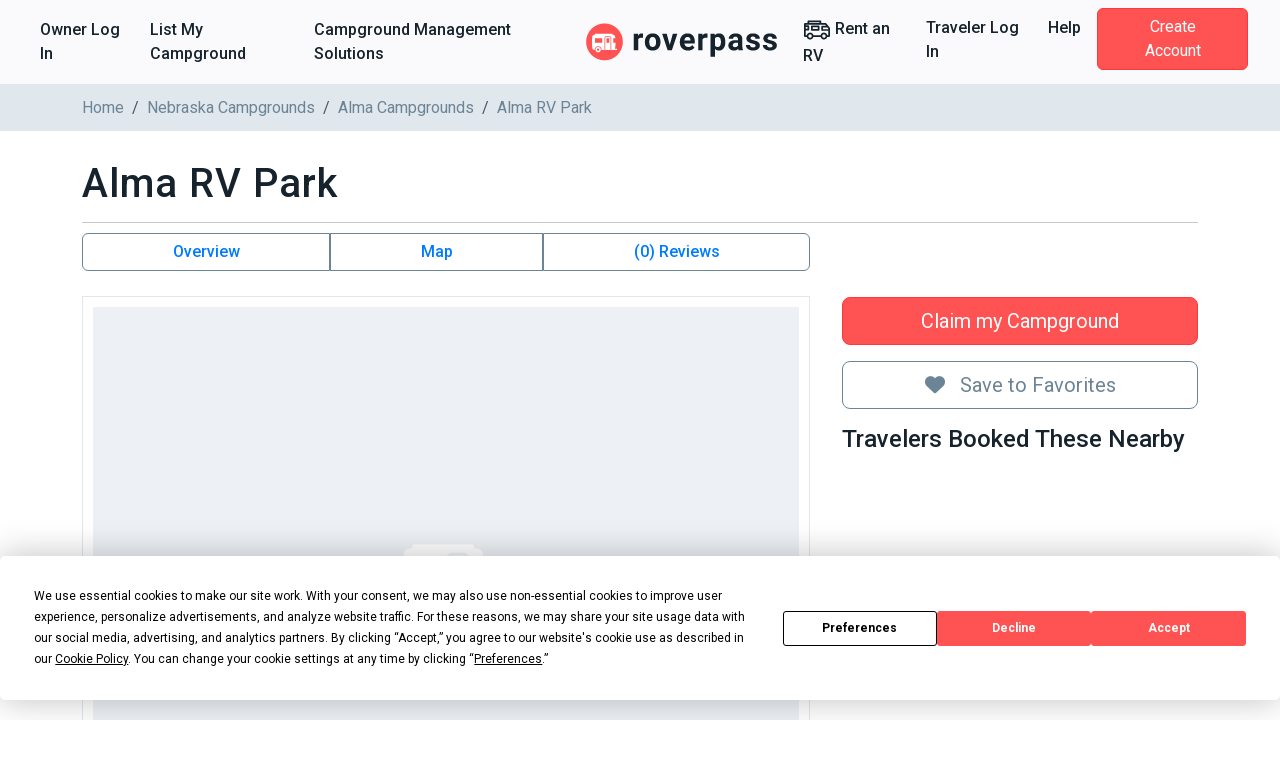

--- FILE ---
content_type: text/html; charset=utf-8
request_url: https://www.roverpass.com/c/alma-rv-park-alma-ne/
body_size: 36021
content:
<!DOCTYPE html>
<html class='campgrounds_campgrounds campgrounds show' lang='en'>
<head>  <script>
    window.dataLayer = window.dataLayer || [];

    
  </script>

  

  <script>
  (function(w,d,s,l,i){w[l]=w[l]||[];w[l].push({'gtm.start':
  new Date().getTime(),event:'gtm.js'});var f=d.getElementsByTagName(s)[0],
  j=d.createElement(s),dl=l!='dataLayer'?'&l='+l:'';j.async=true;j.src=
  'https://www.googletagmanager.com/gtm.js?id='+i+dl;f.parentNode.insertBefore(j,f);
  })(window,document,'script','dataLayer','GTM-K4N4TXN');</script>

<meta charset='utf-8'>
<meta content='IE=edge' http-equiv='X-UA-Compatible'>
<meta content='width=device-width, initial-scale=1, shrink-to-fit=no' name='viewport'>
<meta name="csrf-param" content="authenticity_token" />
<meta name="csrf-token" content="m6b61BjLRGuZX/kNduryWAYDM2pr3v+HraMFk2uowKNP/KSxYYB1ubx/wNnIU371ZRZsIbrc5RBEfXSG2j/QVQ==" />
<title>Alma RV Park - Alma, NE</title>
<meta name="description" content="Reserve Alma RV Park in Alma, Nebraska. Read reviews, amenities, activities, and view photos and maps.">
<link rel="canonical" href="https://www.roverpass.com/c/alma-rv-park-alma-ne/">
<meta property="og:site_name" content="RoverPass">
<meta property="og:title" content="Alma RV Park - Alma, NE">
<meta property="og:description" content="Reserve Alma RV Park in Alma, Nebraska. Read reviews, amenities, activities, and view photos and maps.">
<meta property="og:url" content="https://www.roverpass.com/c/alma-rv-park-alma-ne/">
<meta property="og:image" content="https://d21q6se01pvc3d.cloudfront.net/images/campgrounds/no-photos.png">
<meta property="og:type" content="website">
<meta property="og:locale" content="en_us">
<meta name="twitter:title" content="Alma RV Park - Alma, NE">
<meta name="twitter:description" content="Reserve Alma RV Park in Alma, Nebraska. Read reviews, amenities, activities, and view photos and maps.">
<meta name="twitter:url" content="https://www.roverpass.com/c/alma-rv-park-alma-ne/">
<meta name="twitter:image" content="https://d21q6se01pvc3d.cloudfront.net/images/campgrounds/no-photos.png">
<meta name="twitter:site" content="@Rover_Pass">
<meta name="twitter:app:name" content="RoverPass">
<meta name="image" content="https://d21q6se01pvc3d.cloudfront.net/images/campgrounds/no-photos.png">
<script async='async' crossorigin='anonymous' src='https://pagead2.googlesyndication.com/pagead/js/adsbygoogle.js?client=ca-pub-5953991257462616'></script>
<script type="application/ld+json">{"@type":"WebPage","name":"Alma RV Park - Alma, NE","description":"Alma RV Park is an RV park located on 501 South ST in Alma, NE. The site includes electricity. The campground is open Apr 15 - Oct 15.","url":"https://www.roverpass.com/c/alma-rv-park-alma-ne/","mainEntity":{"@type":"Campground","@id":"https://www.roverpass.com/c/alma-rv-park-alma-ne/","name":"Alma RV Park","description":"Alma RV Park is an RV park located on 501 South ST in Alma, NE. The site includes electricity. The campground is open Apr 15 - Oct 15.","telephone":"(308) 928-3102","image":"https://d21q6se01pvc3d.cloudfront.net/images/campgrounds/no-photos.png","address":{"@type":"PostalAddress","streetAddress":"501 South ST ","addressLocality":"Alma","addressRegion":"Nebraska","addressCountry":"United States","postalCode":"68920"},"aggregateRating":{"@type":"AggregateRating","ratingValue":null,"reviewCount":0},"priceRange":"$$"},"breadcrumb":{"@type":"BreadcrumbList","itemListElement":[{"@type":"ListItem","position":1,"item":{"@id":"https://www.roverpass.com/","name":"Home"}},{"@type":"ListItem","position":2,"item":{"@id":"https://www.roverpass.com/f/nebraska/","name":"Nebraska Campgrounds"}},{"@type":"ListItem","position":3,"item":{"@id":"https://www.roverpass.com/f/nebraska/alma-campgrounds/","name":"Alma Campgrounds"}}]},"@context":"http://schema.org/"}</script>
<link rel="stylesheet" media="all" href="https://d21q6se01pvc3d.cloudfront.net/assets/application-ca511f94775750e38a5fc65860c351278ea48fd5b54d428553c9cdd36f04ef2b.css" />
<link rel="stylesheet" media="all" href="https://d21q6se01pvc3d.cloudfront.net/assets/campgrounds/application-d6213f8c488f74b643cf8da72d20eba2da1ca554f0a1344e21b213124f0f4d91.css" />

<link rel="apple-touch-icon" sizes="180x180" href="https://d21q6se01pvc3d.cloudfront.net/assets/favicon/apple-touch-icon-3f462bf1aaf3b5243b73389b85a99887f446ca2f487f0161f67550a5ef38f200.png">
<link rel="icon" type="image/png" sizes="32x32" href="https://d21q6se01pvc3d.cloudfront.net/assets/favicon/favicon-32x32-f0b6a26060b1f88ad2fe0ea6838dab55306c5b17dc89b85105dd6d09be96bb82.png">
<link rel="icon" type="image/png" sizes="16x16" href="https://d21q6se01pvc3d.cloudfront.net/assets/favicon/favicon-16x16-f307c1f5641b36aac4ad6ed0a7bc570518df79b39e1a8cb98e76676be236072f.png">
<link rel="manifest" href="https://d21q6se01pvc3d.cloudfront.net/assets/favicon/site-1f0c3d2cf7669b667f4e85c08185c2c0e7d145b9c29d47354a417821f4148b0b.webmanifest">
<link rel="mask-icon" href="https://d21q6se01pvc3d.cloudfront.net/assets/favicon/safari-pinned-tab-0e3863d9db711e6b5d88119653e1efde64be31f9fc97c88799a82cd031178156.svg" color="#ff5252">
<link rel="shortcut icon" href="https://d21q6se01pvc3d.cloudfront.net/assets/favicon/favicon-2983bec7e49697f81978256aa1a45079dfe9965c84401228fe41dded471220c7.ico">
<meta name="apple-mobile-web-app-title" content="RoverPass">
<meta name="application-name" content="RoverPass">
<meta name="msapplication-config" content="https://d21q6se01pvc3d.cloudfront.net/assets/favicon/browserconfig-af2df9ed49c24209c51f32d0934bd5a47acd1d7ba4b44ba305acd86ea9d72c1b.xml">
<meta name="msapplication-TileColor" content="#ff5252">
<meta name="theme-color" content="#ffffff">

<script src="https://global.localizecdn.com/localize.js"></script>
<script>
  !function(a){if(!a.Localize){a.Localize={};for(var e=["translate","untranslate","phrase","initialize","translatePage","setLanguage","getLanguage","detectLanguage","getAvailableLanguages","untranslatePage","bootstrap","prefetch","on","off","hideWidget","showWidget","getSourceLanguage"],t=0;t<e.length;t++)a.Localize[e[t]]=function(){}}}(window);
  Localize.initialize({ key: "4f29b07efd95d", rememberLanguage: true, });
</script>

<!-- IE8 support of HTML5 tags and media queries -->
<!--[if lt IE 9]>
<script src="https://oss.maxcdn.com/html5shiv/3.7.3/html5shiv.min.js" type="text/javascript"></script>
<script src="https://oss.maxcdn.com/respond/1.4.2/respond.min.js" type="text/javascript"></script>
<![endif]-->
<!-- IE8 support end -->

<script>
  window._csrf_token = document.head.querySelector('meta[name="csrf-token"]')?.content
</script>

<script>
  // { e: Microsoft Edge, f: Firefox, o: Opera, s: Safari, c: Chrome }
  var $buoop = { api: 2022.08, insecure: true, required: { e: -3, f: -3, o: -3, s: -3, c: -3 },
                  style: "corner" };
  
  function $buo_f() {
    var e = document.createElement("script");
    e.src = "//browser-update.org/update.min.js";
    document.body.appendChild(e);
  };
  
  try {
    document.addEventListener("DOMContentLoaded", $buo_f, false)
  } catch(e) {
    window.attachEvent("onload", $buo_f)
  }
</script>

<script src="https://d21q6se01pvc3d.cloudfront.net/packs/js/vendors~accounts_autopay~accounts_payment~accounts_payment_methods~accounts_reservation_payments~adm~f353ae78-1f90e40539ae1a17d007.chunk.js"></script>
<script src="https://d21q6se01pvc3d.cloudfront.net/packs/js/vendors~accounts_autopay~accounts_payment~accounts_payment_methods~accounts_reservation_payments~adm~2b700e21-0abbbf8c0c0966194e76.chunk.js"></script>
<script src="https://d21q6se01pvc3d.cloudfront.net/packs/js/server_rendering-5eaa23f8a6097f613982.js"></script>
<link rel="stylesheet" media="screen" href="https://d21q6se01pvc3d.cloudfront.net/packs/css/server_rendering-072ed1ff.css" />
<link rel="stylesheet" media="print" href="https://cdn.jsdelivr.net/npm/bootstrap-print-css/css/bootstrap-print.min.css" />
<script src='https://app.termly.io/resource-blocker/0d7aee52-fa24-4486-9a99-f3c838c1d401?autoBlock=on'></script>

<script>
  window.AWIN = {}
  
  function $awMastertag() {
    var awMastertag = document.createElement("script");
    awMastertag.setAttribute("defer", "defer");
    awMastertag.src = "https://www.dwin1.com/32065.js";
    awMastertag.type = "text/javascript";
    document.getElementsByTagName("body")[0].appendChild(awMastertag);
  };
  
  try {
    document.addEventListener("DOMContentLoaded", $awMastertag, false)
  } catch(awMastertag) {
    window.attachEvent("onload", $awMastertag)
  }
</script>


</head>
<body class='campgrounds_campgrounds campgrounds show navbar-redesign' id='campgrounds_campgrounds-show'><noscript><iframe src="https://www.googletagmanager.com/ns.html?id=GTM-K4N4TXN"
height="0" width="0" style="display:none;visibility:hidden"></iframe></noscript>

<nav class='navbar navbar-expand-xl background border-bottom-1-grey-light sticky-top'>
<div class='container-fluid fw-bold'>
<ul class='navbar-nav d-xl-flex d-none flex-grow-none'>
<li><a class="nav-link link-black-salmon" href="/owner/home/">Owner Log In</a></li>
<li><a class="nav-link link-black-salmon" href="https://www.roverpass.com/p/marketplace">List My Campground</a></li>
<li><a class="nav-link link-black-salmon" href="https://www.roverpass.com/p/campground-reservation-software">Campground Management Solutions</a></li>


</ul>
<a class="navbar-brand" href="/"><img alt="RoverPass" title="RoverPass" height="40" src="https://d21q6se01pvc3d.cloudfront.net/assets/logos/roverpass-logo-6ef4a70297c9f89675416cc4ae9e586c822b3ba2f245abc4fa76b6ca1bedc20e.svg" />
</a><button name="button" type="button" class="navbar-toggler" data-bs-target="#navbar" data-bs-toggle="collapse" aria-controls="navbar" aria-expanded="false" aria-label="Toggle navigation"><i class="fa-solid fa-bars" aria-hidden="true"></i>
</button><ul class='navbar-nav d-xl-flex d-none flex-grow-none'>
<li>
<a class="nav-link link-black-salmon" rel="sponsored" target="_blank" href="https://outdoorsyinc.go2cloud.org/aff_c?offer_id=38&amp;aff_id=2803"><svg xmlns="http://www.w3.org/2000/svg" xmlns:v="https://vecta.io/nano" viewBox="0 0 100 100" fill="currentColor" class="nav-icon"><path d="M95.758 41.876l-4.95-6.19h0l-7.43-9.29c-.59-.73-1.48-1.16-2.42-1.16h-15.48v-6.19c0-1.71-1.38-3.1-3.09-3.1h-43.35c-1.71 0-3.1 1.38-3.1 3.09v6.2h-9.29c-1.71 0-3.1 1.38-3.1 3.09v43.36c0 1.71 1.39 3.09 3.09 3.09h6.63c1.68 6.6 8.39 10.58 14.99 8.9a12.32 12.32 0 0 0 8.9-8.9h25.65c1.68 6.6 8.39 10.58 14.99 8.9a12.32 12.32 0 0 0 8.9-8.9h6.63c1.71 0 3.1-1.38 3.1-3.09v-27.86c.01-.72-.23-1.4-.67-1.95zm-73.62-19.74h37.15v3.1h-37.15v-3.1zm-12.39 17.41h6.19v6.19h-6.19v-6.19zm15.48 38.32a6.19 6.19 0 1 1 6.19-6.19h0c0 3.41-2.77 6.18-6.19 6.19h0zm49.54 0a6.19 6.19 0 1 1 6.19-6.19h0c-.01 3.41-2.78 6.18-6.19 6.19zm15.48-9.29h-3.49c-.12-.41-.26-.82-.42-1.22-.07-.2-.12-.41-.21-.6a12.27 12.27 0 0 0-1.06-1.95c-.09-.14-.2-.25-.3-.39-.33-.47-.7-.91-1.1-1.33-.18-.19-.38-.35-.57-.53-.35-.33-.72-.63-1.11-.91-.23-.17-.46-.32-.71-.47a11.38 11.38 0 0 0-1.24-.67l-.77-.35a12.47 12.47 0 0 0-1.47-.45c-.24-.06-.47-.14-.72-.19a11.69 11.69 0 0 0-4.64 0c-.25.05-.48.13-.72.19a12.47 12.47 0 0 0-1.47.45 7.59 7.59 0 0 0-.77.35 13.4 13.4 0 0 0-1.24.67c-.24.15-.48.3-.71.47a12.21 12.21 0 0 0-1.11.91c-.19.18-.39.34-.57.53a12.73 12.73 0 0 0-1.1 1.33c-.1.13-.21.25-.3.39a13.13 13.13 0 0 0-1.06 1.95c-.08.19-.13.4-.21.6a10.99 10.99 0 0 0-.42 1.22h-25.54c-.12-.41-.26-.82-.42-1.22-.07-.2-.12-.41-.21-.6a12.27 12.27 0 0 0-1.06-1.95c-.09-.14-.2-.25-.3-.39-.33-.47-.7-.91-1.1-1.33-.18-.19-.38-.35-.57-.53-.35-.33-.72-.63-1.11-.91-.23-.17-.46-.32-.71-.47a11.38 11.38 0 0 0-1.24-.67l-.77-.35a12.47 12.47 0 0 0-1.47-.45c-.24-.06-.47-.14-.72-.19a11.69 11.69 0 0 0-4.64 0c-.25.05-.48.13-.72.19a12.47 12.47 0 0 0-1.47.45 7.59 7.59 0 0 0-.77.35 13.4 13.4 0 0 0-1.24.67c-.24.15-.48.3-.71.47a12.21 12.21 0 0 0-1.11.91c-.19.18-.39.34-.57.53a12.73 12.73 0 0 0-1.1 1.33c-.1.13-.21.25-.3.39a13.13 13.13 0 0 0-1.06 1.95c-.08.19-.13.4-.21.6a10.99 10.99 0 0 0-.42 1.22h-3.5v-16.64h9.29c1.71 0 3.1-1.38 3.1-3.09v-12.39c0-1.71-1.38-3.1-3.09-3.1h-9.3v-1.95h69.73l2.48 3.1h-13.39c-1.71 0-3.1 1.38-3.1 3.09v12.39c0 1.71 1.38 3.1 3.09 3.1h21.68l.04 15.49zm0-21.67h-18.58v-6.19h15.24l3.34 4.18v2.01zm-34.06-12.97h-24.76c-1.71 0-3.1 1.38-3.1 3.09v12.39c0 1.71 1.38 3.1 3.09 3.1h24.78c1.71 0 3.1-1.38 3.1-3.09v-12.39c-.01-1.71-1.39-3.1-3.11-3.1zm-3.1 12.39h-18.57v-6.18h18.58v6.18z"></path></svg>

Rent an RV
</a></li>
<li><a class="nav-link link-black-salmon" href="/camper-signin/">Traveler Log In</a></li>
<li><a class="nav-link link-black-salmon" href="https://help.roverpass.com/">Help</a></li>
<li>
<a class="btn btn-salmon btn-navbar px-4 ms-lg-2 my-4 my-xl-0 text-white" href="/camper-signup/">Create Account</a>
</li>


</ul>
<div class='collapse navbar-collapse-override flex-grow-none d-xl-none px-5 border-top-1-grey-light' id='navbar'>
<ul class='navbar-nav flex-grow-none'>
<h5 class='text-blue-dark my-3'>Owner</h5>
<li><a class="nav-link link-black-salmon" href="/owner/home/">Owner Log In</a></li>
<li><a class="nav-link link-black-salmon" href="https://www.roverpass.com/p/marketplace">List My Campground</a></li>
<li><a class="nav-link link-black-salmon" href="https://www.roverpass.com/p/campground-reservation-software">Campground Management Solutions</a></li>


<hr class='margin-half'>
<h5 class='text-blue-dark my-3'>Traveler</h5>
<li>
<a class="nav-link link-black-salmon" rel="sponsored" target="_blank" href="https://outdoorsyinc.go2cloud.org/aff_c?offer_id=38&amp;aff_id=2803"><svg xmlns="http://www.w3.org/2000/svg" xmlns:v="https://vecta.io/nano" viewBox="0 0 100 100" fill="currentColor" class="nav-icon"><path d="M95.758 41.876l-4.95-6.19h0l-7.43-9.29c-.59-.73-1.48-1.16-2.42-1.16h-15.48v-6.19c0-1.71-1.38-3.1-3.09-3.1h-43.35c-1.71 0-3.1 1.38-3.1 3.09v6.2h-9.29c-1.71 0-3.1 1.38-3.1 3.09v43.36c0 1.71 1.39 3.09 3.09 3.09h6.63c1.68 6.6 8.39 10.58 14.99 8.9a12.32 12.32 0 0 0 8.9-8.9h25.65c1.68 6.6 8.39 10.58 14.99 8.9a12.32 12.32 0 0 0 8.9-8.9h6.63c1.71 0 3.1-1.38 3.1-3.09v-27.86c.01-.72-.23-1.4-.67-1.95zm-73.62-19.74h37.15v3.1h-37.15v-3.1zm-12.39 17.41h6.19v6.19h-6.19v-6.19zm15.48 38.32a6.19 6.19 0 1 1 6.19-6.19h0c0 3.41-2.77 6.18-6.19 6.19h0zm49.54 0a6.19 6.19 0 1 1 6.19-6.19h0c-.01 3.41-2.78 6.18-6.19 6.19zm15.48-9.29h-3.49c-.12-.41-.26-.82-.42-1.22-.07-.2-.12-.41-.21-.6a12.27 12.27 0 0 0-1.06-1.95c-.09-.14-.2-.25-.3-.39-.33-.47-.7-.91-1.1-1.33-.18-.19-.38-.35-.57-.53-.35-.33-.72-.63-1.11-.91-.23-.17-.46-.32-.71-.47a11.38 11.38 0 0 0-1.24-.67l-.77-.35a12.47 12.47 0 0 0-1.47-.45c-.24-.06-.47-.14-.72-.19a11.69 11.69 0 0 0-4.64 0c-.25.05-.48.13-.72.19a12.47 12.47 0 0 0-1.47.45 7.59 7.59 0 0 0-.77.35 13.4 13.4 0 0 0-1.24.67c-.24.15-.48.3-.71.47a12.21 12.21 0 0 0-1.11.91c-.19.18-.39.34-.57.53a12.73 12.73 0 0 0-1.1 1.33c-.1.13-.21.25-.3.39a13.13 13.13 0 0 0-1.06 1.95c-.08.19-.13.4-.21.6a10.99 10.99 0 0 0-.42 1.22h-25.54c-.12-.41-.26-.82-.42-1.22-.07-.2-.12-.41-.21-.6a12.27 12.27 0 0 0-1.06-1.95c-.09-.14-.2-.25-.3-.39-.33-.47-.7-.91-1.1-1.33-.18-.19-.38-.35-.57-.53-.35-.33-.72-.63-1.11-.91-.23-.17-.46-.32-.71-.47a11.38 11.38 0 0 0-1.24-.67l-.77-.35a12.47 12.47 0 0 0-1.47-.45c-.24-.06-.47-.14-.72-.19a11.69 11.69 0 0 0-4.64 0c-.25.05-.48.13-.72.19a12.47 12.47 0 0 0-1.47.45 7.59 7.59 0 0 0-.77.35 13.4 13.4 0 0 0-1.24.67c-.24.15-.48.3-.71.47a12.21 12.21 0 0 0-1.11.91c-.19.18-.39.34-.57.53a12.73 12.73 0 0 0-1.1 1.33c-.1.13-.21.25-.3.39a13.13 13.13 0 0 0-1.06 1.95c-.08.19-.13.4-.21.6a10.99 10.99 0 0 0-.42 1.22h-3.5v-16.64h9.29c1.71 0 3.1-1.38 3.1-3.09v-12.39c0-1.71-1.38-3.1-3.09-3.1h-9.3v-1.95h69.73l2.48 3.1h-13.39c-1.71 0-3.1 1.38-3.1 3.09v12.39c0 1.71 1.38 3.1 3.09 3.1h21.68l.04 15.49zm0-21.67h-18.58v-6.19h15.24l3.34 4.18v2.01zm-34.06-12.97h-24.76c-1.71 0-3.1 1.38-3.1 3.09v12.39c0 1.71 1.38 3.1 3.09 3.1h24.78c1.71 0 3.1-1.38 3.1-3.09v-12.39c-.01-1.71-1.39-3.1-3.11-3.1zm-3.1 12.39h-18.57v-6.18h18.58v6.18z"></path></svg>

Rent an RV
</a></li>
<li><a class="nav-link link-black-salmon" href="/camper-signin/">Traveler Log In</a></li>
<li><a class="nav-link link-black-salmon" href="https://help.roverpass.com/">Help</a></li>
<li>
<a class="btn btn-salmon btn-navbar px-4 ms-lg-2 my-4 my-xl-0 text-white" href="/camper-signup/">Create Account</a>
</li>


</ul>
</div>

</div>
</nav>

<nav aria-label='breadcrumb'>
<div class='breadcrumbs background-grey-light hide-on-mobile'>
<div class='container'>
<ol class='breadcrumb'>
<li class="breadcrumb-item"><a class="link-grey" href="https://www.roverpass.com/">Home</a></li>
<li class="breadcrumb-item"><a class="link-grey" href="https://www.roverpass.com/f/nebraska/">Nebraska Campgrounds</a></li>
<li class="breadcrumb-item"><a class="link-grey" href="https://www.roverpass.com/f/nebraska/alma-campgrounds/">Alma Campgrounds</a></li>
<li class="breadcrumb-item">Alma RV Park</li>
</ol>
</div>
</div>
</nav>

<section>
<div class='container'>

<div class='l-content' id='campground'>
<div class='l-section padding-none'>
<br>
<div class='campground-header d-flex align-items-center'>
<h1 class='l-header padding-none'>Alma RV Park</h1>
</div>

</div>
<hr class='margin-half'>
<div class='d-lg-flex flex-row mb-4'>
<div class='col-lg-4 order-2 ps-lg-3 p-0'>
<div class='none mt-3'>
<br>
<br>

<a class="btn w-100 btn-lg btn-salmon" href="https://www.roverpass.com/p/marketplace">Claim my Campground</a>
<div class='mb-3'><a class="w-100 btn-lg mt-3 btn btn-outline-secondary mt-3 btn-favorite" data-bs-toggle="modal" data-bs-target="#favorites-modal" href="#"><i class="fa-solid fa-heart l-p-r-1" aria-hidden="true"></i>
Save to Favorites
</a>

</div>
<div class='hide-on-mobile'>
<h4>Travelers Booked These Nearby</h4>

</div>

</div>
<div class='l-p-b-2'></div>



</div>
<div class='col-lg-8 order-1 pe-lg-3 p-0'>
<div id='campground_data'>
<div class='d-none d-sm-block'>
<div class='quick-buttons btn-group width-full' role='group'>
<a class="btn smooth-scroll btn-outline-primary border-secondary fw-bold" href="#overview">Overview</a>

<a class="show-location btn smooth-scroll btn-outline-primary border-secondary fw-bold" href="#google-map">Map</a>
<a class="btn smooth-scroll btn-outline-primary border-secondary fw-bold" href="#reviews">(0) Reviews
</a></div>

</div>
<div class='l-section padding-half' id='media'>
<div class='row align-items-center'>
<div class='col-sm-12'>
<div class='picture primary text-center'>
<a data-fancybox="group" data-caption="No Photos available" href="/images/campgrounds/no-photos-full.png"><img class="primary" alt="No Photos available" src="https://d21q6se01pvc3d.cloudfront.net/images/campgrounds/no-photos-full.png" />
</a></div>
</div>


</div>
</div>

<ins class='adsbygoogle d-block ' data-ad-client='ca-pub-5953991257462616' data-ad-format='auto' data-ad-slot='6602055107' data-full-width-responsive></ins>
<script>
  (adsbygoogle = window.adsbygoogle || []).push({});
</script>

<br>
<div class='card card-body' id='overview'>
<h2 class='l-header padding-none'>Overview</h2>
<hr class='margin-half'>
<a class="link-grey smooth-scroll" href="#google-map"><div class='address'>
<i class="fa-solid fa-location-dot icon-sm" aria-hidden="true"></i>
<span>501 South ST, Alma, NE, 68920</span>
</div>

</a><hr class='margin-half'>

<div class="trix-content">
  Alma RV Park is an RV park located on 501 South ST in Alma, NE. The site includes electricity. The campground is open Apr 15 - Oct 15.
</div>


<div class='last-updated'>Last Updated: 11/15/2024</div>
</div>

<br>


<div class='l-section padding-half'>
<div class='card card-body' id='amenities'>
<h2 class='l-header padding-none'>Amenities</h2>
<hr class='margin-half'>
<div class='row'>
<div class='col-12 col-sm-6 col-md-4'>
<p class='text-grey'>100 Amps</p>
</div>
<div class='col-12 col-sm-6 col-md-4'>
<p class='text-grey'>50 Amps</p>
</div>

</div>
</div>

<br>

<br>

<br>

<br>

<br>

</div>
<div class='card card-body mt-3' id='google-map'>
<h2 class='l-header padding-none'>Map</h2>
<hr class='margin-half'>
<div class='address'>
<i class="fa-solid fa-location-dot icon-sm" aria-hidden="true"></i>
<span>501 South ST, Alma, NE, 68920</span>
</div>

<div class='campground-map d-none' data-lat='40.0964804484' data-lng='-99.3701270447' data-pin='https://d21q6se01pvc3d.cloudfront.net/assets/map/bookable-icon-12821cf06db42fab97f7db00c2bfe3c223c0ef932260f23ccdb42302e0fcbe8c.png' id='google_map'></div>
<a class="location-placeholder text-center position-relative show-location" href="#google-map"><img alt="Campground Location" src="https://d21q6se01pvc3d.cloudfront.net/assets/map_placeholder-65fd5c09cffeefa4be330c2e64aab06bbbf004bb167e5c299824b43e8c0d57f1.svg" />
<span class='btn btn-salmon position-absolute l-pos-left-center l-pos-top-80pc l-transform-center'>
Click to open the map
</span>
</a></div>



<div data-react-class="Reviews/Reviews" data-react-props="{&quot;token&quot;:&quot;l0QP1SC2Q-tsbMmtGI_DNDlPV3IvbPPI&quot;,&quot;campgroundSlug&quot;:&quot;alma-rv-park-alma-ne&quot;}" data-react-cache-id="Reviews/Reviews-0"></div>
</div>

<div class='card card-body l-m-b-0 mt-3'>
<h2 class='l-header padding-none'>Nearby Locations</h2>
<hr class='margin-half'>
<ul class='row list-unstyled'>
<li class='col-md-6'>
<a class="link-grey" href="/f/nebraska/franklin-campgrounds/">Franklin RV Parks</a>
</li>
<li class='col-md-6'>
<a class="link-grey" href="/f/kansas/kirwin-campgrounds/">Kirwin RV Parks</a>
</li>
<li class='col-md-6'>
<a class="link-grey" href="/f/nebraska/minden-campgrounds/">Minden RV Parks</a>
</li>
<li class='col-md-6'>
<a class="link-grey" href="/f/kansas/norton-campgrounds/">Norton RV Parks</a>
</li>
<li class='col-md-6'>
<a class="link-grey" href="/f/nebraska/orleans-campgrounds/">Orleans RV Parks</a>
</li>
<li class='col-md-6'>
<a class="link-grey" href="/f/nebraska/oxford-campgrounds/">Oxford RV Parks</a>
</li>
<li class='col-md-6'>
<a class="link-grey" href="/f/kansas/phillipsburg-campgrounds/">Phillipsburg RV Parks</a>
</li>
<li class='col-md-6'>
<a class="link-grey" href="/f/nebraska/republican-city-campgrounds/">Republican City RV Parks</a>
</li>
<li class='col-md-6'>
<a class="link-grey" href="/f/kansas/smith-center-campgrounds/">Smith-center RV Parks</a>
</li>
</ul>
</div>

</div>
</div>
<ins class='adsbygoogle d-block ' data-ad-client='ca-pub-5953991257462616' data-ad-format='auto' data-ad-slot='2802853153' data-full-width-responsive></ins>
<script>
  (adsbygoogle = window.adsbygoogle || []).push({});
</script>

</div>
<div class='l-p-b-2 sticky-offset'></div>


<div class='modal fade' id='favorites-modal' role='dialog' tabindex='-1'>
<div class='modal-dialog' role='document'>
<div class='modal-content'>
<div class='modal-header modal-tabs'>
<button aria-label='Close' class='btn-close' data-bs-dismiss='modal' name='Close' type='button'></button>
<ul class='nav nav-tabs nav-justified'>
<li class='active'>
<a data-bs-toggle="tab" href="#modal-sign-in-form">Sign In</a>
</li>
<li>
<a data-bs-toggle="tab" href="#modal-sign-up-form">Sign Up</a>
</li>
</ul>
</div>
<div class='modal-body cf'>
<div class='tab-content'>
<div class='tab-pane active' id='modal-sign-in-form'>
<div class='col-sm-10 col-sm-offset-1'>
<form id="sessions-form" class="form" action="/c/alma-rv-park-alma-ne/sessions/" accept-charset="UTF-8" data-remote="true" method="post"><input type="hidden" name="_method" value="put" autocomplete="off" /><div class='form-group-sm validate'>
<label for="user_email">Email:</label>
<input required="required" class="form-control" placeholder="e.g. hello@roverpass.com" type="email" name="user[email]" id="user_email" />
</div>
<div class='form-group-sm validate'>
<label for="user_password">Password:</label>
<input required="required" class="form-control" placeholder="e.g. ********" type="password" name="user[password]" id="user_password" />
</div>
<div class='form-group-sm'>
<div class='errors'></div>
</div>
<div class='form-group-sm'>
<input type="submit" name="commit" value="Log In" class="btn btn-blue default" data-disable-with="Logging In..." />
</div>
<div class='form-group-sm'>
<a target="_blank" href="/users/password/new/">Forgot Password?</a>
</div>
</form>
</div>
</div>
<div class='tab-pane' id='modal-sign-up-form'>
<div class='col-sm-10 col-sm-offset-1'>
<form id="registrations-form" class="form" action="/c/alma-rv-park-alma-ne/registrations/" accept-charset="UTF-8" data-remote="true" method="post"><div class='row'>
<div class='col-sm-6'>
<div class='form-group-sm'>
<label for="user_first_name">First Name:</label>
<input class="form-control" placeholder="e.g. John" type="text" name="user[first_name]" id="user_first_name" />
</div>
</div>
<div class='col-sm-6'>
<div class='form-group-sm'>
<label for="user_last_name">Last Name:</label>
<input class="form-control" placeholder="e.g. Smith" type="text" name="user[last_name]" id="user_last_name" />
</div>
</div>
</div>
<div class='form-group-sm validate'>
<label for="user_email">Email:</label>
<input required="required" class="form-control" placeholder="e.g. hello@roverpass.com" type="email" name="user[email]" id="user_email" />
</div>
<div class='form-group-sm validate'>
<label for="user_password">Password:</label>
<input required="required" minlength="8" pattern=".{8,}" autocomplete="off" class="form-control" placeholder="e.g. ******** (8 characters minimum)" title="Password must be at least 8 characters" type="password" name="user[password]" id="user_password" />
</div>
<div class='form-group-sm'>
<div class='errors'></div>
</div>
<div class='form-group-sm'>
<input type="submit" name="commit" value="Sign Up" class="btn btn-blue" data-disable-with="Siging Up..." />
</div>
<div class='form-group-sm'>
<a target="_blank" href="/users/password/new/">Forgot Password?</a>
</div>
</form>
</div>
</div>
</div>
</div>
</div>

</div>
</div>


</div>
</section>
<footer class='main_footer'>
<div class='container'>
<div class='row py-4'>
<div class='col-sm-6 col-md'>
<a href="/"><img alt="RoverPass" title="RoverPass" height="36" class="mb-3" src="https://d21q6se01pvc3d.cloudfront.net/assets/logos/roverpass-logo-salmon-7131110d6be5bb7723a85b74de54ab9cbf7751df296d28d782340a42e394ad8b.svg" />
</a><ul class='list-unstyled'>
<li><a class="link-white" href="https://www.roverpass.com/p/terms">Terms</a></li>
<li><a class="link-white" href="https://www.roverpass.com/p/terms/privacy">Privacy Policy</a></li>
<li><a class="link-white" href="/sitemap/">Sitemap</a></li>
<li><a class="link-white" href="https://www.roverpass.com/p/terms/terms-of-service">Terms of Service</a></li>
<li><a class="link-white" href="https://www.roverpass.com/p/terms/cookies">Cookie Policy</a></li>
<li><a class="link-white termly-display-preferences" href="#">Consent Preferences</a></li>
</ul>
<hr class='border-white mt-2'>
<div class='mb-3 mb-sm-0'>
<a class="link-white pe-3" target="_blank" title="Facebook" href="https://www.facebook.com/RoverPass"><i class="fa-brands fa-facebook-f fa-2x" aria-hidden="true"></i>
</a><a class="link-white pe-3" target="_blank" title="Twitter" href="https://twitter.com/Rover_Pass"><i class="fa-brands fa-twitter fa-2x" aria-hidden="true"></i>
</a><a class="link-white" target="_blank" title="Instagram" href="https://www.instagram.com/roverpass/"><i class="fa-brands fa-instagram fa-2x" aria-hidden="true"></i>
</a></div>
<br>
</div>
<div class='col-sm-6 col-md'>
<strong class='text-lg'>Travelers</strong>
<ul class='list-unstyled'>
<li><a class="link-white" href="/camper-signup/">Create Account</a></li>
<li><a class="link-white" href="/camper-signin/">Sign In</a></li>
<li><a class="link-white" target="_blank" href="https://outdoorsyinc.go2cloud.org/aff_c?offer_id=28&amp;aff_id=1258&amp;aff_sub=banner">Roamly RV Insurance</a></li>
<li><a class="link-white" target="_blank" href="https://www.roverpass.com/p/trip-essentials">Trip Essentials</a></li>
</ul>
<br>
</div>
<div class='col-sm-6 col-md'>
<strong class='text-lg'>Campgrounds</strong>
<ul class='list-unstyled'>
<li><a class="link-white" href="/owner/">Owner Sign In</a></li>
<li><a class="link-white" href="https://www.roverpass.com/p/marketplace">Claim Your Campground</a></li>
<li>
<a class="link-white" href="https://www.roverpass.com/p/campground-reservation-software">Campground Reservation Software</a>
</li>
</ul>
<br>
</div>
<div class='col-sm-6 col-md'>
<strong class='text-lg'>Company</strong>
<ul class='list-unstyled'>
<li><a class="link-white" href="/about/">About</a></li>
<li><a class="link-white" href="https://www.roverpass.com/blog/">Blog</a></li>
<li><a class="link-white" href="https://www.roverpass.com/blog/roverpass-press-releases/">Press</a></li>
<li><a class="link-white" target="_blank" href="https://help.roverpass.com/portal/en/home">Help</a></li>
<li><a class="link-white" target="_blank" href="https://help.roverpass.com/portal/en/home">FAQ</a></li>
<li><a class="link-white" target="_blank" href="http://help.roverpass.com/portal/en/kb/articles/support">Contact Us</a></li>
<li><a class="link-white" href="https://www.roverpass.com/p/work-with-us">Advertise With Us</a></li>
</ul>
<br>
</div>
</div>

<p class='text-center mb-0'>
© 2026 Roverpass
</p>

</div>
</footer>

<script>
//<![CDATA[
window.gon={};gon.campground={"id":41453,"name":"Alma RV Park","bio_legacy":null,"created_at":"2015-12-09T00:12:45.341Z","updated_at":"2024-11-15T22:27:37.315Z","address":"501 South ST","city_name":"Alma","state":{"id":25,"name":"Nebraska","abbreviated_name":"NE","latitude":41.50028,"longitude":-99.75067,"created_at":"2015-07-20T17:16:13.269Z","updated_at":"2017-06-23T20:06:13.324Z","slug":"nebraska","country_id":1,"deleted_at":null},"zip":"68920","active":true,"url":null,"company_type":null,"phone":"(308) 928-3102","email":null,"activity_flags":0,"latitude":40.0964804484,"longitude":-99.3701270447,"access_key":"eaea25cb94e32583adff0d01df304d31","verified":null,"public":false,"slug":"alma-rv-park-alma-ne","address2":null,"tracking_phone":null,"facebook_link":null,"twitter_link":null,"pinterest_link":null,"child_age_limit":null,"rule_id":null,"site_plan_camping_type_flags":0,"amenity_flags":9,"site_plan_amenity_flags":0,"meta":null,"preferred_contact_method":null,"stated_party_size":null,"additional_guest_age_limit":null,"additional_guest_fee":null,"pet_fee":null,"onboarded":false,"deposit_nightly":null,"deposit_weekly":null,"deposit_monthly":null,"stated_adult_party_size":null,"stated_child_party_size":null,"deposit_nightly_type":null,"deposit_weekly_type":null,"deposit_monthly_type":null,"cell_phone":null,"fax":null,"contact_methods":null,"site_plans_count":0,"origin":null,"pictures_count":0,"goodsam_url":"http://www.goodsamclub.com/travel/campgroundsandrvparks/generalinfo.aspx?cgid=780001183","goodsam_rate_high":20.0,"goodsam_rate_low":20.0,"goodsam_sites_count":36,"goodsam_id":null,"rvpr_recent_rate":0.0,"rvpr_sites_count":70,"website":null,"max_stay":null,"age_limit":null,"cards_accepted":null,"season":"Apr 15 - Oct 15","rvpr_url":"http://www.rvparkreviews.com/regions/nebraska/alma/alma-rv-park","rating_value":7,"ratings_terrible":0,"ratings_poor":0,"ratings_average":1,"ratings_good":2,"ratings_excellent":1,"rating_label":"Good","discounts":[{"id":36314,"name":null,"rate":"50.0","details":null,"created_at":"2016-07-29T04:31:45.917Z","updated_at":"2016-10-11T22:48:52.008Z","discount_club_id":1,"active":false,"campground_id":41453,"site_plan_id":null,"max_nights_to_apply":null,"deleted_at":null,"blackout_dates":[],"club":"passport_america"},{"id":36315,"name":null,"rate":"10.0","details":null,"created_at":"2016-07-29T04:31:45.931Z","updated_at":"2016-10-11T22:48:52.017Z","discount_club_id":2,"active":false,"campground_id":41453,"site_plan_id":null,"max_nights_to_apply":null,"deleted_at":null,"blackout_dates":[],"club":"good_sam"},{"id":36316,"name":null,"rate":"20.0","details":null,"created_at":"2016-07-29T04:31:45.945Z","updated_at":"2016-10-11T22:48:52.025Z","discount_club_id":3,"active":false,"campground_id":41453,"site_plan_id":null,"max_nights_to_apply":null,"deleted_at":null,"blackout_dates":[],"club":"roverpass"}],"url2":null,"email2":null,"phone2":null,"goodsam_member":null,"roverpass_discount_details":null,"happy_camper_discount_details":null,"passport_america_discount_details":null,"good_sam_discount_details":null,"roverpass_discount_rate":20,"happy_camper_discount_rate":50,"passport_america_discount_rate":50,"good_sam_discount_rate":10,"roverpass_discount_active":false,"happy_camper_discount_active":false,"passport_america_discount_active":false,"good_sam_discount_active":false,"city_slug":"alma","price_daily_low":0,"price_daily_high":null,"price_weekly_low":null,"price_weekly_high":null,"price_monthly_low":null,"price_monthly_high":null,"connect_autodialer":null,"connect_phone":null,"contract_url":null,"reserve_url_legacy":null,"state_id":25,"state_name":"Nebraska","city_id":3496,"roverpass_claim_discount_instructions":null,"email3":null,"email4":null,"email5":null,"deleted_at":null,"official_description_legacy":"Alma RV Park is an RV park located on 501 South ST in Alma, NE. The site includes electricity. The campground is open Apr 15 - Oct 15.","average_review_rating":null,"campgrounds_favorites_count":0,"cancellation_policy_legacy":"Please provide 7 days notice for cancellations.","pets_allowed":null,"reservations_active":false,"terms_of_service_accepted":false,"reservations_camper_fee_percent_legacy":"15.0","stripe_connect_publishable_key":null,"park_scout":false,"is_parent":false,"parent_campground_id":null,"reservations_immediate_payout":false,"reservations_contract_legacy":false,"payout_method_id":null,"widget_type":null,"closed_starts_on":null,"closed_ends_on":null,"permanently_closed":null,"needs_external_reservations_button_legacy":null,"area_tips_legacy":null,"website_reservation_method":null,"needs_website_legacy":null,"needs_website_update_legacy":null,"sales_contact_info":null,"reservations_count":0,"reviews_count":0,"total_sites_legacy":70,"reservations_camper_fee_min_legacy":null,"total_reservation_payouts":"0.0","total_reservation_fees":"0.0","check_in_from":null,"check_in_to":null,"check_out":11,"verified_at":null,"reservations_camper_fee_max_legacy":"40.0","reservations_upfront_type":"all","reservations_partial_amount":null,"pricing_tiers_count":0,"external_book_now_legacy":false,"total_reservations_gross":"0.0","source":null,"discounts_to_base":true,"book_now_activated_at":null,"directions_legacy":"","reservations_camper_fee_fixed_legacy":null,"show_nearby_campgrounds":true,"reservations_camper_processing_fee_type_legacy":"included","contracted_at":null,"reservations_number_of_nights":null,"reservations_percent_of_reservation":null,"reservations_pending_count":0,"reservations_approved_count":0,"reservations_rejected_count":0,"reservations_paid_count":0,"reservations_completed_count":0,"reservations_cancelled_count":0,"reservations_expired_count":0,"check_in_procedure":null,"receive_sms_notification":true,"default_campground_fee_percent_legacy":null,"reservations_checked_out_count":0,"reservations_checked_in_count":0,"calendar_events_count":0,"emails_extra":[],"event_campgrounds_count":0,"sites_count":0,"reservations_inventory_count":0,"reservations_builder_count":0,"inventory_holds_count":0,"reservations_inventory_builder_count":0,"reservations_inventory_checkout_count":0,"stripe_customer":null,"timezone":"America/Chicago","advertising_url":null,"products_count":0,"purchases_count":0,"payment_method_id":null,"cancellation_policy_config_id":null,"payments_count":0,"fee_processing_config_id":4,"currency_id":1,"data":{},"utility_fields":{},"dynamic_config":"none","dynamic_sites":[],"marketplace_override_uuid":"4626ba4f-cbd9-44a8-bb77-349955b007a0","meta_title":null,"meta_description":null};
//]]>
</script>
<script src="https://d21q6se01pvc3d.cloudfront.net/assets/campgrounds/application-9066f5234835769cb340bc177b338dd889ee5d3c5203a6d238d952b9912dcf1b.js"></script>
<script src="https://maps.googleapis.com/maps/api/js?key=AIzaSyDi8qn1_xhvIIBveM6JPjzbfNTtvy8B3QM&amp;libraries=places" type="text/javascript"></script>

<script src="//cdnjs.cloudflare.com/ajax/libs/js-marker-clusterer/1.0.0/markerclusterer_compiled.js" type="text/javascript"></script>
<script src="//cdn.rawgit.com/printercu/google-maps-utility-library-v3-read-only/master/infobox/src/infobox_packed.js" type="text/javascript"></script>



</body>
</html>


--- FILE ---
content_type: image/svg+xml
request_url: https://d21q6se01pvc3d.cloudfront.net/assets/map_placeholder-65fd5c09cffeefa4be330c2e64aab06bbbf004bb167e5c299824b43e8c0d57f1.svg
body_size: 940932
content:
<?xml version="1.0" encoding="UTF-8"?>
<svg viewBox="0 0 900 660" xmlns="http://www.w3.org/2000/svg" xmlns:xlink="http://www.w3.org/1999/xlink">
<defs>
<style>.cls-1{fill:none;}.cls-2{fill:#eceae4;}.cls-3{clip-path:url(#a);}.cls-4{fill:#b3b3b3;opacity:0.3;}.cls-5{fill:#b7cf82;stroke-width:6px;}.cls-5,.cls-8{stroke:#fff;stroke-miterlimit:10;}.cls-6{fill:#fff;}.cls-7{opacity:0.35;}.cls-8,.cls-9{fill:#ff5252;}.cls-8{stroke-width:4px;}</style>
<clipPath id="a">
<rect class="cls-1" x="-4.36" y="-2.67" width="906.54" height="666.19"/>
</clipPath>
</defs>
<title>Artboard 1</title>
<rect class="cls-2" x="-3.78" y="-2.98" width="904.57" height="659.68" data-name="background"/>
<g data-name="map">
<g class="cls-3">
<image transform="translate(-92 337)" width="1089" height="424" xlink:href="[data-uri]"/>
<image transform="translate(133 391)" width="163" height="175" xlink:href="[data-uri]"/>
<image transform="translate(397 558)" width="157" height="179" xlink:href="[data-uri]"/>
<image transform="translate(-6 529)" width="227" height="155" xlink:href="[data-uri]"/>
<image transform="translate(26 146)" width="198" height="146" xlink:href="[data-uri]"/>
<image transform="translate(438 427)" width="206" height="130" xlink:href="[data-uri]"/>
<image transform="translate(641 424)" width="303" height="274" xlink:href="[data-uri]"/>
<image transform="translate(59 122)" width="121" height="119" xlink:href="[data-uri]"/>
<image transform="translate(99 382)" width="113" height="114" xlink:href="[data-uri]"/>
<image transform="translate(91 139)" width="101" height="100" xlink:href="[data-uri]"/>
<image transform="translate(179 230)" width="91" height="87" xlink:href="[data-uri]"/>
<image transform="translate(200 246)" width="107" height="95" xlink:href="[data-uri]"/>
<image transform="translate(29 21)" width="277" height="202" xlink:href="[data-uri]"/>
<image transform="translate(522 -23)" width="350" height="278" xlink:href="[data-uri]"/>
<image transform="translate(618 271)" width="320" height="269" xlink:href="[data-uri]"/>
<image transform="translate(198 215)" width="124" height="103" xlink:href="[data-uri]"/>
<image transform="translate(734 18)" width="127" height="129" xlink:href="[data-uri]"/>
<image transform="translate(313 159)" width="280" height="265" xlink:href="[data-uri]"/>
<image transform="translate(255 385)" width="180" height="211" xlink:href="[data-uri]"/>
<image transform="translate(319 227)" width="113" height="108" xlink:href="[data-uri]"/>
<image transform="translate(612 358)" width="88" height="91" xlink:href="[data-uri]"/>
<image transform="translate(556 446)" width="124" height="114" xlink:href="[data-uri]"/>
<image transform="translate(577 424)" width="84" height="84" xlink:href="[data-uri]"/>
<image transform="translate(471 502)" width="197" height="101" xlink:href="[data-uri]"/>
<image transform="translate(236 15)" width="129" height="142" xlink:href="[data-uri]"/>
<image transform="translate(307 -3)" width="119" height="137" xlink:href="[data-uri]"/>
</g>
</g>
<g data-name="map_icon">
<polygon class="cls-4" points="387.09 453.77 502.24 443.48 586.25 448.85 502.9 433.32"/>
<polygon class="cls-4" points="300.05 372.1 290.75 437.76 376.31 453.64 371.71 376.6"/>
<polyline class="cls-5" points="319.13 218.22 311.04 297.35 298.43 420.59 378.92 451.64 501.95 429.79 596.24 447.04 576.7 228.57 499.66 210.17 386.97 228.57 319.13 218.22"/>
<rect class="cls-6" transform="translate(-93.39 272.13) rotate(-39.92)" x="324.9" y="258.59" width="6.04" height="12.07" rx="2.1"/>
<rect class="cls-6" transform="translate(-101 285.73) rotate(-39.92)" x="339.83" y="275.86" width="6.04" height="12.07" rx="2.1"/>
<rect class="cls-6" transform="translate(-108.92 297.79) rotate(-39.92)" x="352.47" y="292.8" width="6.04" height="12.07" rx="2.1"/>
<rect class="cls-6" transform="matrix(.77 -.64 .64 .77 -116.52 311.4)" x="367.4" y="310.07" width="6.04" height="12.07" rx="2.1"/>
<rect class="cls-6" transform="translate(88.14 827.98) rotate(245.34)" x="306.53" y="379.69" width="6.04" height="12.07" rx="2.1"/>
<rect class="cls-6" transform="translate(126.28 832.74) rotate(245.34)" x="327.12" y="369.84" width="6.04" height="12.07" rx="2.1"/>
<rect class="cls-6" transform="translate(167.12 841.15) rotate(245.34)" x="350.24" y="360.95" width="6.04" height="12.07" rx="2.1"/>
<rect class="cls-6" transform="translate(205.25 845.9) rotate(245.34)" x="370.83" y="351.1" width="6.04" height="12.07" rx="2.1"/>
<rect class="cls-6" transform="translate(-58.07 575.77) rotate(-68.62)" x="389.83" y="324.4" width="6.04" height="12.07" rx="2.1"/>
<rect class="cls-6" transform="translate(-27.43 641.96) rotate(-73.41)" x="413.84" y="333.34" width="6.04" height="12.07" rx="2.1"/>
<rect class="cls-6" transform="matrix(.29 -.96 .96 .29 -16.18 672.63)" x="440.04" y="341.13" width="6.04" height="12.07" rx="2.1"/>
<rect class="cls-6" transform="translate(-5.86 702.29) rotate(-73.41)" x="465.1" y="349.04" width="6.04" height="12.07" rx="2.1"/>
<rect class="cls-6" transform="translate(5.39 730.92) rotate(-73.41)" x="489.92" y="355.8" width="6.04" height="12.07" rx="2.1"/>
<rect class="cls-6" transform="translate(427.73 868.61) rotate(225.2)" x="391.65" y="339.24" width="6.04" height="12.07" rx="2.1"/>
<rect class="cls-6" transform="translate(520.23 840.72) rotate(220.41)" x="411.82" y="318.58" width="6.04" height="12.07" rx="2.1"/>
<rect class="cls-6" transform="translate(562.15 816.81) rotate(220.41)" x="428.38" y="298.91" width="6.04" height="12.07" rx="2.1"/>
<rect class="cls-6" transform="translate(605.5 793.31) rotate(220.41)" x="445.73" y="279.19" width="6.04" height="12.07" rx="2.1"/>
<rect class="cls-6" transform="translate(652.93 773.7) rotate(220.41)" x="465.84" y="260.65" width="6.04" height="12.07" rx="2.1"/>
<rect class="cls-6" transform="translate(39.34 520.21) rotate(-66.41)" x="414.02" y="224.02" width="6.04" height="12.07" rx="2.1"/>
<rect class="cls-6" transform="translate(44.2 547.95) rotate(-66.41)" x="437.64" y="234.17" width="6.04" height="12.07" rx="2.1"/>
<rect class="cls-6" transform="translate(48.56 576.39) rotate(-66.41)" x="461.55" y="245.07" width="6.04" height="12.07" rx="2.1"/>
<rect class="cls-6" transform="translate(54.22 609.14) rotate(-66.41)" x="489.4" y="257.11" width="6.04" height="12.07" rx="2.1"/>
<rect class="cls-6" transform="translate(-44.09 449.6) rotate(-45.55)" x="510.43" y="271.28" width="6.04" height="12.07" rx="2.1"/>
<rect class="cls-6" transform="translate(-51.34 468.14) rotate(-45.55)" x="528.88" y="289.18" width="6.04" height="12.07" rx="2.1"/>
<rect class="cls-6" transform="translate(-59.16 486.92) rotate(-45.55)" x="547.34" y="307.88" width="6.04" height="12.07" rx="2.1"/>
<rect class="cls-6" transform="translate(-66.08 505.6) rotate(-45.55)" x="566.12" y="325.47" width="6.04" height="12.07" rx="2.1"/>
<rect class="cls-6" transform="translate(300.41 762.95) rotate(-97.74)" x="480.35" y="244.26" width="6.04" height="12.07" rx="2.1"/>
<rect class="cls-6" transform="translate(368.29 792.1) rotate(258.46)" x="504.49" y="239.66" width="6.04" height="12.07" rx="2.1"/>
<rect class="cls-6" transform="translate(399.01 807.98) rotate(258.46)" x="526.34" y="235.06" width="6.04" height="12.07" rx="2.1"/>
<polygon class="cls-7" points="386.4 231.98 499.08 214.19 501.38 426.49 378.35 447.61"/>
<rect class="cls-6" transform="translate(430.87 822.49) rotate(258.46)" x="548.19" y="229.31" width="6.04" height="12.07" rx="2.1"/>
<rect class="cls-6" transform="translate(-114.29 476.15) rotate(-45)" x="514.6" y="370" width="6.04" height="12.07" rx="2.1"/>
<rect class="cls-6" transform="translate(-121.57 495.36) rotate(-45)" x="534.15" y="388.39" width="6.04" height="12.07" rx="2.1"/>
<rect class="cls-6" transform="translate(-129.19 513.76) rotate(-45)" x="552.55" y="406.79" width="6.04" height="12.07" rx="2.1"/>
<rect class="cls-6" transform="translate(-137.15 531.34) rotate(-45)" x="569.8" y="425.19" width="6.04" height="12.07" rx="2.1"/>
</g>
<polygon class="cls-6" points="434.98 318.46 452.34 318.46 443.39 341.43"/>
<path class="cls-8" d="m443.85 147.19h-0.66c-46.55 0-51.72 38.21-50.79 51.4 1.44 20.43 13.77 47.88 13.77 47.88l37.27 86.76s0-0.12 0.08-0.35l0.09 0.35 39.47-89.15s12.33-29.25 13.77-49.68c0.93-13.19-6.44-47.21-53-47.21z"/>
<polygon class="cls-9" points="434.69 307.67 452.73 307.57 443.4 328.77"/>
<rect class="cls-6" x="417.68" y="173.36" width="54.15" height="52.55" rx="26.19"/>
</svg>
